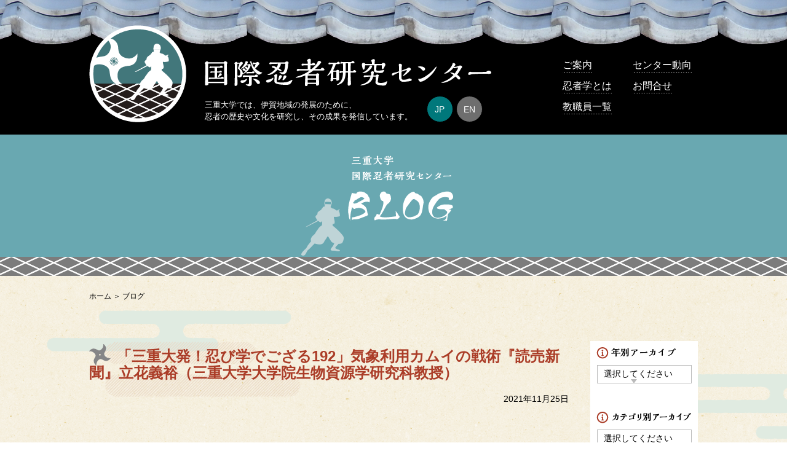

--- FILE ---
content_type: text/html; charset=UTF-8
request_url: https://ninjacenter.rscn.mie-u.ac.jp/news/%E3%80%8C%E4%B8%89%E9%87%8D%E5%A4%A7%E7%99%BA%EF%BC%81%E5%BF%8D%E3%81%B3%E5%AD%A6%E3%81%A7%E3%81%94%E3%81%96%E3%82%8B192%E3%80%8D%E6%B0%97%E8%B1%A1%E5%88%A9%E7%94%A8%E3%82%AB%E3%83%A0%E3%82%A4/
body_size: 7468
content:
<!doctype html>
<html lang="ja">
<head>
<meta charset="UTF-8">
<meta name="format-detection" content="telephone=no,address=no,email=no">
<meta name="viewport" content="width=device-width,initial-scale=1.0">
<title>国際忍者研究センター</title>
<meta name="description" content="国際忍者研究センターのページです。三重大学では、伊賀地域の発展のために、忍者の歴史や文化を研究し、その成果を発信しています。" />
<meta name="keywords" content="忍者,忍者学,伊賀,歴史,戦国,勉強,屋敷,学問" />
<link rel="SHORTCUT ICON" href="/common/images/favicon.png" />
<link rel="apple-touch-icon" href="/common/images/apple-touch-icon.png">
<link rel="stylesheet" type="text/css" href="/common/css/common.css">
<link rel="stylesheet" type="text/css" href="/common/css/inner.css">
<!-- Google tag (gtag.js) -->
<script async src="https://www.googletagmanager.com/gtag/js?id=G-C212XD9YDD"></script>
<script>
  window.dataLayer = window.dataLayer || [];
  function gtag(){dataLayer.push(arguments);}
  gtag('js', new Date());

  gtag('config', 'G-C212XD9YDD');
</script>
</head>
<body id="Blog">

<div id="Container">
<!-- Header Start -->
<header>
<div id="head-inner">
<div id="logo"><a href="/"><img src="/common/images/logo.png" alt=""/></a></div>
<div id="head-name">
<h1><a href="/"><img src="/common/images/head_name.png" alt="国際忍者研究センター"/></a></h1>

<p>三重大学では、伊賀地域の発展のために、<br>
忍者の歴史や文化を研究し、その成果を発信しています。</p>

<ul class="language-chooser language-chooser-both qtranxs_language_chooser" id="qtranslate-chooser">
<li class="active"><a href="https://ninjacenter.rscn.mie-u.ac.jp/ja/news/%E3%80%8C%E4%B8%89%E9%87%8D%E5%A4%A7%E7%99%BA%EF%BC%81%E5%BF%8D%E3%81%B3%E5%AD%A6%E3%81%A7%E3%81%94%E3%81%96%E3%82%8B192%E3%80%8D%E6%B0%97%E8%B1%A1%E5%88%A9%E7%94%A8%E3%82%AB%E3%83%A0%E3%82%A4/" class="qtranxs_flag_ja qtranxs_flag_and_text" title="JP (ja)"><span>JP</span></a></li>
<li><a href="https://ninjacenter.rscn.mie-u.ac.jp/en/news/%E3%80%8C%E4%B8%89%E9%87%8D%E5%A4%A7%E7%99%BA%EF%BC%81%E5%BF%8D%E3%81%B3%E5%AD%A6%E3%81%A7%E3%81%94%E3%81%96%E3%82%8B192%E3%80%8D%E6%B0%97%E8%B1%A1%E5%88%A9%E7%94%A8%E3%82%AB%E3%83%A0%E3%82%A4/" class="qtranxs_flag_en qtranxs_flag_and_text" title="EN (en)"><span>EN</span></a></li>
</ul><div class="qtranxs_widget_end"></div>
</div>

<p id="Menu"><span></span></p>
<nav>
<ul>
<li><a href="/guide">ご案内</a></li>

<li><a href="/trend">センター動向</a></li>

<li><a href="/ninja">忍者学とは</a></li>

<li><a href="/form">お問合せ</a></li>

<li><a href="/faculty">教職員一覧</a></li></ul>

<ul class="language-chooser language-chooser-both qtranxs_language_chooser" id="qtranslate-chooser">
<li class="active"><a href="https://ninjacenter.rscn.mie-u.ac.jp/ja/news/%E3%80%8C%E4%B8%89%E9%87%8D%E5%A4%A7%E7%99%BA%EF%BC%81%E5%BF%8D%E3%81%B3%E5%AD%A6%E3%81%A7%E3%81%94%E3%81%96%E3%82%8B192%E3%80%8D%E6%B0%97%E8%B1%A1%E5%88%A9%E7%94%A8%E3%82%AB%E3%83%A0%E3%82%A4/" class="qtranxs_flag_ja qtranxs_flag_and_text" title="JP (ja)"><span>JP</span></a></li>
<li><a href="https://ninjacenter.rscn.mie-u.ac.jp/en/news/%E3%80%8C%E4%B8%89%E9%87%8D%E5%A4%A7%E7%99%BA%EF%BC%81%E5%BF%8D%E3%81%B3%E5%AD%A6%E3%81%A7%E3%81%94%E3%81%96%E3%82%8B192%E3%80%8D%E6%B0%97%E8%B1%A1%E5%88%A9%E7%94%A8%E3%82%AB%E3%83%A0%E3%82%A4/" class="qtranxs_flag_en qtranxs_flag_and_text" title="EN (en)"><span>EN</span></a></li>
</ul><div class="qtranxs_widget_end"></div>
</nav>
</div>
</header>
<!-- Header End -->
<div id="ttl">
<h2><a href="/blog/"><img src="/common/images/ttl_blog.png" alt="ブログ"/></a></h2>
</div>
　
<div id="Contents">
<div id="Contents-inner">
  <main>
  <ul class="topicpath"> 
  <li><a href="/">ホーム</a></li>
  <li>ブログ</li>
  </ul>
  <h3>「三重大発！忍び学でござる192」気象利用カムイの戦術『読売新聞』立花義裕（三重大学大学院生物資源学研究科教授）</h3>
  <p class="date">2021年11月25日</p>
  <div class="txt">
  		 

  </div>
  </main>
   <aside>
 <h2><img src="/images/ihou/sttl.png" alt="年別アーカイブ"/></h2>
 <label class="select"><select name="archive-dropdown" onChange='document.location.href=this.options[this.selectedIndex].value;'>
 <option value="">選択してください</option>
	<option value='https://ninjacenter.rscn.mie-u.ac.jp/blog/2025/'> 2025 </option>
	<option value='https://ninjacenter.rscn.mie-u.ac.jp/blog/2024/'> 2024 </option>
	<option value='https://ninjacenter.rscn.mie-u.ac.jp/blog/2023/'> 2023 </option>
	<option value='https://ninjacenter.rscn.mie-u.ac.jp/blog/2022/'> 2022 </option>
	<option value='https://ninjacenter.rscn.mie-u.ac.jp/blog/2021/'> 2021 </option>
	<option value='https://ninjacenter.rscn.mie-u.ac.jp/blog/2020/'> 2020 </option>
	<option value='https://ninjacenter.rscn.mie-u.ac.jp/blog/2019/'> 2019 </option>
	<option value='https://ninjacenter.rscn.mie-u.ac.jp/blog/2018/'> 2018 </option>
</select>
</label> 
<h2><img src="/common/images/sttl_cat.png" alt="年別アーカイブ"/></h2>

<label class="select"><select name="category-dropdown" onchange="document.location.href=this.options[this.selectedIndex].value;">
<option value="">選択してください</option>
<option value="https://ninjacenter.rscn.mie-u.ac.jp/blog/category/%e3%82%a8%e3%83%83%e3%82%bb%e3%82%a4/">エッセイ</option>
<option value="https://ninjacenter.rscn.mie-u.ac.jp/blog/category/info/">お知らせ</option>
<option value="https://ninjacenter.rscn.mie-u.ac.jp/blog/category/%e5%a4%a7%e5%ad%a6%e9%99%a2%e6%95%99%e8%82%b2/">大学院教育</option>
<option value="https://ninjacenter.rscn.mie-u.ac.jp/blog/category/%e5%ad%a6%e7%94%9f%e9%80%9a%e4%bf%a1/">学生通信</option>
<option value="https://ninjacenter.rscn.mie-u.ac.jp/blog/category/%e6%95%99%e8%81%b7%e5%93%a1%e7%b4%b9%e4%bb%8b/">教職員紹介</option>
</select></label> 
 </aside>
</div>
</div>

<div id="pagetop">
	<div class="rope"></div>
	<a href="#Container" class="ninja"><img src="/common/images/pagetop_ue.png" alt=""/><img src="/common/images/pagetop.png" alt="" class="ue"/></a>
</div>
<!-- Footer Start -->
<footer>
<div id="foot-nav">
<ul>
<li><a href="/guide">ご案内</a></li>

<li><a href="/ninja">忍者学とは</a></li>

<li><a href="/faculty">教職員一覧</a></li>

<li><a href="/trend">センター動向</a></li>

<li><a href="/form">お問合せ</a></li></ul>
</div>
<div id="foot-info">
<dl>
<dt><a href="http://www.mie-u.ac.jp" target="_blank"><img src="/common/images/logo_mie_univ.png" alt=""/></a></dt>
<dd><a href="http://www.rscn.mie-u.ac.jp" target="_blank">地域拠点サテライト</a></dd>
<dd><a href="http://www.rscn.mie-u.ac.jp/iga/" target="_blank">伊賀サテライト</a></dd>
<dd><a href="http://www.human.mie-u.ac.jp/kenkyu/ken-prj/iga/" target="_blank">伊賀連携フィールド</a></dd>
<dd><a href="/">国際忍者研究センター</a></dd></dl>
<address>
三重大学国際忍者研究センター研究室　<br class="sp">〒518-0873 三重県伊賀市上野丸之内500　ハイトピア伊賀２階　<br class="sp">電話0595-51-7154　<img src="/common/images/img_mail.png" alt=""/></address>
</div>
<p>Copyright &copy; 2018 All Rights Reserved. </p>
</footer>
<!-- Footer End -->
</div>
<script src="/common/js/jquery-1.12.4.min.js"></script>
<script src="/common/js/common.js"></script>


</body>
</html>

--- FILE ---
content_type: application/javascript
request_url: https://ninjacenter.rscn.mie-u.ac.jp/common/js/common.js
body_size: 3316
content:
// JavaScript Document

//ナビゲーション
$(function(){
	"use strict";
	$("#Menu").on("click", function() {
    	$("#head-inner nav").animate({width:'toggle'});
        $(this).toggleClass('active');
	});
});

$(window).on('load', function(){
	"use strict";
	var w = window.innerWidth;
	var x = 767;
	if (w < x) {
	
	
	//ナビゲーション固定
	
	
	//ナビゲーション追従	
	
}

//ユーザエージェント
    /*var ua = navigator.userAgent;
    if (ua.indexOf('iPhone') > 0 || ua.indexOf('iPod') > 0 || ua.indexOf('Android') > 0 || ua.indexOf('iPad') > 0 ) {
    } else {
        var timer = false;
		$(window).resize(function() {
		if (timer !== false) {
		clearTimeout(timer);
		}
		timer = setTimeout(function() {
		location.reload();
	}, 200);
	});		
    }	
	*/
});

//PageTop追従
$(function() {
	"use strict";
	
	$(window).scroll(function () {
					
	//フッター位置へ
	var scrollHeight = $(document).height(); 
    var scrollPosition = $(window).height() + $(window).scrollTop();
	var footHeight = $("footer").innerHeight();
	          
	if ( scrollHeight - scrollPosition  <= footHeight) { 
    	$("#pagetop").css({
			"position":"relative",
        	"bottom": "0"
			
    	});
   	} else {
    	$("#pagetop").css({
			"position":"fixed",
        	"bottom": "0px"
       	});	
	}
});


	var rtHgt = 10;
	
	$(".ninja").click(function(){
	
			var winHgt = $(window).height();
			var winTop = $(window).scrollTop();
			var njPsn = $(this).offset();
			var njTop = njPsn.top;

			//var ptPsn = $("#pagetop").offset();
			//var ptTop = ptPsn.top;

			$(".ninja").addClass("ac"); /* 戻る時の忍者の格好 */

			$(".rope").animate({
				height: njTop - winTop - rtHgt
			},
			{
				duration: 0,
				complete:function(){
					// ページトップへスクロール
					$('body,html').animate({
						scrollTop: 0
					},
					{
						duration: 500,
						queue: false,
						complete:function(){
							$(".rope").animate(	{
								height:0
							},
							{
								duration: 10
							});
							// 忍者が飛び上がる
								$("#pagetop").animate({
									bottom:70
								},{
									duration: 100,
									queue: false,
									complete:function(){
								// 忍者をページ上部の外へ
										$("#pagetop").animate({
											bottom:winHgt,
											opacity: "hide"
										},{
											duration: 100
										});
								// 忍者をページ下部の外へ
										$("#pagetop").animate({
											bottom:-30
										},{
											duration: 200,
											complete:function(){
								// ページトップボタンを元の位置に表示
												$(".ninja").removeClass("ac");
												$("#pagetop").animate({
													bottom: 0,
													opacity: "show"
												},{
													duration: 200
												});
											},
											});
										},
									});
								},
						});
					},
				});
			return false;
		});
});






//スマホtelリンク
$(function(){
	"use strict";
    var ua = navigator.userAgent;
    if(ua.indexOf('iPhone') > 0 || ua.indexOf('Android') > 0){
        $('.tel-link').each(function(){
            var str = $(this).text();
            $(this).html($('<a>').attr('href', 'tel:' + str.replace(/-/g, '')).addClass('tel-link').append(str + '</a>'));
        });
    }
});
